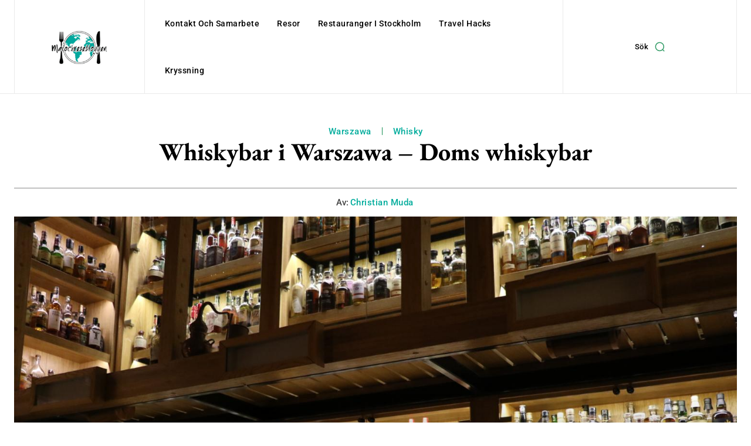

--- FILE ---
content_type: text/html; charset=utf-8
request_url: https://www.google.com/recaptcha/api2/aframe
body_size: 267
content:
<!DOCTYPE HTML><html><head><meta http-equiv="content-type" content="text/html; charset=UTF-8"></head><body><script nonce="J6c24SWU8PNFSKqaDmqidw">/** Anti-fraud and anti-abuse applications only. See google.com/recaptcha */ try{var clients={'sodar':'https://pagead2.googlesyndication.com/pagead/sodar?'};window.addEventListener("message",function(a){try{if(a.source===window.parent){var b=JSON.parse(a.data);var c=clients[b['id']];if(c){var d=document.createElement('img');d.src=c+b['params']+'&rc='+(localStorage.getItem("rc::a")?sessionStorage.getItem("rc::b"):"");window.document.body.appendChild(d);sessionStorage.setItem("rc::e",parseInt(sessionStorage.getItem("rc::e")||0)+1);localStorage.setItem("rc::h",'1769760524880');}}}catch(b){}});window.parent.postMessage("_grecaptcha_ready", "*");}catch(b){}</script></body></html>